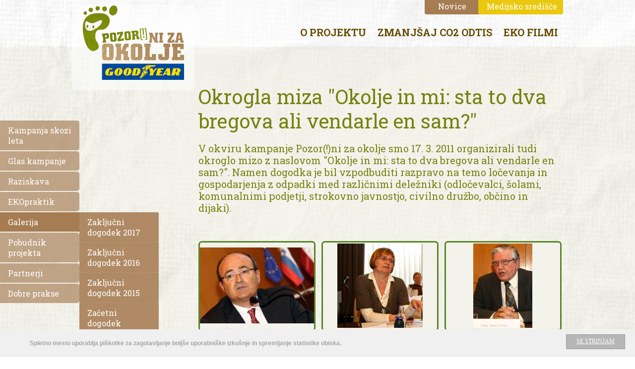

--- FILE ---
content_type: text/html; charset=utf-8
request_url: http://www.pozornizaokolje.si/o_projektu/galerija/okrogla_miza
body_size: 6322
content:

<!DOCTYPE html>
<!--[if lt IE 9]><script src="http://html5shim.googlecode.com/svn/trunk/html5.js"></script><![endif]-->
<html lang="sl" xml:lang="sl" xmlns="//www.w3.org/1999/xhtml">
<head><meta charset="utf-8" /><meta name="viewport" content="width=device-width, initial-scale=1, maximum-scale=1" /><meta name="HandheldFriendly" content="True" /><link href="http://fonts.googleapis.com/css?family=Roboto+Slab:400,700&amp;subset=latin,latin-ext" rel="stylesheet" type="text/css" /><link rel="stylesheet" href="/_css/cc.css" /><link rel="stylesheet" href="/_css/magnific-popup.css" /><link rel="stylesheet" href="/_css/onepage-scroll.css" /><link rel="stylesheet" href="/_css/style.css" />
    

    <script src="/_js/jquery-2.1.3.min.js"></script>
	
    
    
    <script>websiteLanguageId = 1060;websiteTwoLetterISOLanguageName = 'sl';tracing = false;
            function trace(msg) {
    if (typeof tracing == 'undefined' || !tracing) return;
    try { console.log(msg); } catch (ex) { }
}
            </script><meta property="og:title" content="Pozornizaokolje - Okrogla miza" /><meta http-equiv="Content-Type" content="text/html; charset=utf-8" /><meta property="og:site_name" content="Pozornizaokolje" /><meta property="og:locale" content="sl_SI" /><meta property="og:url" content="http://www.pozornizaokolje.si/o_projektu/galerija/okrogla_miza" /><meta property="og:type" content="website" /><meta property="fb:app_id" content="457619121043471" /><meta name="robots" content="index,follow" /><title>
	Pozornizaokolje - Okrogla miza
</title><!-- Google Analytics --><script type="text/plain" class="cc-onconsent-analytics">(function(i,s,o,g,r,a,m){i['GoogleAnalyticsObject']=r;i[r]=i[r]||function(){
(i[r].q=i[r].q||[]).push(arguments)},i[r].l=1*new Date();a=s.createElement(o),
m=s.getElementsByTagName(o)[0];a.async=1;a.src=g;m.parentNode.insertBefore(a,m)
})(window,document,'script','//www.google-analytics.com/analytics.js','ga')

ga('create', 'UA-121317-28', 'auto')
ga('set', 'anonymizeIp', true)

ga('send', 'pageview')
</script>
<!-- End Google Analytics --></head>
<body><div id="fb-root"></div><script type="text/plain" class="cc-onconsent-social">window.fbAsyncInit = function() {
    FB.init({
      appId      : '457619121043471',
      xfbml      : true,
      version    : 'v2.9'
    });
  };

  (function(d, s, id){
     var js, fjs = d.getElementsByTagName(s)[0];
     if (d.getElementById(id)) {return;}
     js = d.createElement(s); js.id = id;
     js.src = "//connect.facebook.net/sl_SI/sdk.js";
     fjs.parentNode.insertBefore(js, fjs);
   }(document, 'script', 'facebook-jssdk'));
</script>
    <form name="aspnetForm" method="post" action="./okrogla_miza" id="aspnetForm" class="sl-SI page74 depth3 pp62 pp63 pp69  notAuth Tpozornizaokolje">
<div>
<input type="hidden" name="__VIEWSTATE" id="__VIEWSTATE" value="QiXcBT7zh3lCosn24fQPZmgr0WteXx+MsZt1VqmuQw07a/ya2rdE+Qdt64ICfxXb3jfsCGmsGShjRHCYJFgEqjh2t92UNbBPniFq+UF1Tr6vJ/XHBPspNASKkDLWIYsF/AntQcQ/71+P3p+71YH8dOrEMdLSux/WU/uL9MF06Cb4m/VMwkGInK4xTMjng06cl7wfJg75bIGW8/[base64]" />
</div>

		<div class="page">
			<header class="head" role="banner">
				<div class="h-top clearfix">
					<div class="wrap">
						<div class="logo"><a href="/"><img src="/_files/315/logo.png" alt="Pozor(!)ni za okolje" /></a></div>
						<nav class="top-nav">
							
<nav id="ctl00_TopNav" class="">
	
	<ul class="">		<li class="l1 p94"><a href="/novice" class=""><span>Novice</span></a></li>
		<li class="last l1 p96"><a href="/medijsko_sredisce/kontakt" class="last "><span>Medijsko središče</span></a></li>
	</ul>

</nav>
						</nav>
					</div>
                    <div class="wrap">
                        <nav class="main-nav">
                            
<nav id="ctl00_MainNav" class="">
	
	<ul class="">		<li class="first  selc l1 p63"><a href="/o_projektu" class="first  aselc"><span>O projektu</span></a>
		<ul class="">			<li class="first l2 p120"><a href="/o_projektu/kampanja_skozi_leta" class="first"><span>Kampanja skozi leta</span></a></li>
			<li class="l2 p267"><a href="/o_projektu/glas-kampanje" class=""><span>Glas kampanje</span></a></li>
			<li class="l2 p67"><a href="/o_projektu/raziskava" class=""><span>Raziskava</span></a></li>
			<li class="l2 p262"><a href="/o_projektu/ekopraktik" class=""><span>EKOpraktik</span></a></li>
			<li class=" selc l2 p69"><a target="_blank"  href="http://www.pozornizaokolje.si/o_projektu/galerija/zakljucni-dogodek-2017" class="aselc"><span>Galerija</span></a></li>
			<li class="l2 p75"><a href="/o_projektu/pobudnik_projekta" class=""><span>Pobudnik projekta</span></a></li>
			<li class="l2 p77"><a href="/o_projektu/partnerji" class=""><span>Partnerji</span></a></li>
			<li class="last l2 p132"><a target="_blank"  href="http://www.pozornizaokolje.si/o_projektu/dobre-prakse/ekokoticki" class="last "><span>Dobre prakse</span></a></li>
		</ul>
</li>
		<li class="l1 p112"><a href="/zmanjsaj_ogljicni_odtis" class=""><span>Zmanjšaj CO2 odtis</span></a>
		<ul class="">			<li class="first l2 p113"><a href="/zmanjsaj_ogljicni_odtis/varcuj_z_energijo" class="first"><span>Varčuj z energijo</span></a></li>
			<li class="l2 p114"><a href="/zmanjsaj_ogljicni_odtis/razdalje_premaguj_okolju_prijazno" class=""><span>Razdalje premaguj okolju prijazno</span></a></li>
			<li class="l2 p115"><a href="/zmanjsaj_ogljicni_odtis/kupuj_premisljeno" class=""><span>Kupuj premišljeno</span></a></li>
			<li class="l2 p116"><a href="/zmanjsaj_ogljicni_odtis/zmanjsaj_kolicino_odpadkov" class=""><span>Zmanjšaj količino odpadkov</span></a></li>
			<li class="l2 p122"><a href="/zmanjsaj_ogljicni_odtis/varcuj-z-vodo" class=""><span>Varčuj z vodo</span></a></li>
			<li class="l2 p117"><a href="/zmanjsaj_ogljicni_odtis/posadi_rastlino" class=""><span>Posadi rastlino</span></a></li>
			<li class="last l2 p118"><a href="/zmanjsaj_ogljicni_odtis/siri_okolju_prijazno_ravnanje" class="last "><span>Širi okolju prijazno ravnanje</span></a></li>
		</ul>
</li>
		<li class="l1 p269"><a href="/eko-filmi" class=""><span>EKO filmi</span></a>
		<ul class="">			<li class="first l2 p270"><a href="/eko-filmi/17-tehniski-solski-center-maribor" class="first"><span>Tehniški šolski center Maribor</span></a></li>
			<li class="l2 p271"><a href="/eko-filmi/17-gimnazija-kranj" class=""><span>Gimnazija Kranj</span></a></li>
			<li class="l2 p273"><a href="/eko-filmi/17-gimnazija-celje-center" class=""><span>Gimnazija Celje - Center</span></a></li>
			<li class="l2 p274"><a href="/eko-filmi/17-gimnazija-moste" class=""><span>Gimnazija Moste</span></a></li>
			<li class="l2 p275"><a href="/eko-filmi/17-srednja-gostinska-in-turisticna-sola-radovljica" class=""><span>Srednja gostinska in turistična šola Radovljica</span></a></li>
			<li class="l2 p276"><a href="/eko-filmi/17-ekonomska-gimnazija-in-srednja-sola-radovljica" class=""><span>Ekonomska gimnazija in srednja šola Radovljica</span></a></li>
			<li class="l2 p277"><a href="/eko-filmi/17-gimnazija-jesenice" class=""><span>Gimnazija Jesenice</span></a></li>
			<li class="l2 p278"><a href="/eko-filmi/17-solski-center-skofja-loka-srednja-sola-za-strojnistvo" class=""><span>Šolski center Škofja Loka - Srednja šola za strojništvo</span></a></li>
			<li class="l2 p279"><a href="/eko-filmi/17-gimnazija-ledina" class=""><span>Gimnazija Ledina</span></a></li>
			<li class="l2 p280"><a href="/eko-filmi/17-bic-ljubljana" class=""><span>BIC Ljubljana</span></a></li>
			<li class="l2 p281"><a href="/eko-filmi/17-srednja-sola-jesenice" class=""><span>Srednja šola Jesenice</span></a></li>
			<li class="l2 p282"><a href="/eko-filmi/17-gimnazija-bezigrad" class=""><span>Gimnazija Bežigrad</span></a></li>
			<li class="l2 p283"><a href="/eko-filmi/17-elektro-in-racunalniska-sola-velenje" class=""><span>Elektro in računalniška šola Velenje</span></a></li>
			<li class="l2 p284"><a href="/eko-filmi/17-solski-center-skofja-loka-srednja-sola-za-lesarstvo" class=""><span>Šolski center Škofja Loka - Srednja šola za lesarstvo</span></a></li>
			<li class="l2 p285"><a href="/eko-filmi/17-sc-kranj" class=""><span>ŠC Kranj</span></a></li>
			<li class="l2 p286"><a href="/eko-filmi/17-sc-slovenj-gradec-gimnazija-slovenj-gradec" class=""><span>ŠC Slovenj Gradec - Gimnazija Slovenj Gradec</span></a></li>
			<li class="l2 p287"><a href="/eko-filmi/17-sc-nova-gorica-biotehniska-sola" class=""><span>ŠC Nova Gorica - Biotehniška šola</span></a></li>
			<li class="l2 p288"><a href="/eko-filmi/17-gimnazija-in-ekonomska-srednja-sola-trbovlje" class=""><span>Gimnazija in ekonomska srednja šola Trbovlje</span></a></li>
			<li class="l2 p289"><a href="/eko-filmi/17-gimnazija-franceta-preserna-kranj" class=""><span>Gimnazija Franceta Prešerna Kranj</span></a></li>
			<li class="last last l2 p290"><a href="/eko-filmi/17-ekonomska-sola-ptuj" class="last last "><span>Ekonomska šola Ptuj</span></a></li>
		</ul>
</li>
	</ul>

</nav>
                        </nav>
                    </div>
				</div>				
			</header>
			<div class="main clearfix" role="main">
                <nav class="sec-nav">
                    
<nav id="ctl00_SecNav" class="">
	
		<ul class="">			<li class="first l2 p120"><a href="/o_projektu/kampanja_skozi_leta" class="first"><span>Kampanja skozi leta</span></a></li>
			<li class="l2 p267"><a href="/o_projektu/glas-kampanje" class=""><span>Glas kampanje</span></a></li>
			<li class="l2 p67"><a href="/o_projektu/raziskava" class=""><span>Raziskava</span></a></li>
			<li class="l2 p262"><a href="/o_projektu/ekopraktik" class=""><span>EKOpraktik</span></a></li>
			<li class=" selc l2 p69"><a target="_blank"  href="http://www.pozornizaokolje.si/o_projektu/galerija/zakljucni-dogodek-2017" class="aselc"><span>Galerija</span></a>
			<ul class="">				<li class="first l3 p291"><a href="/o_projektu/galerija/zakljucni-dogodek-2017" class="first"><span>Zaključni dogodek 2017</span></a></li>
				<li class="l3 p265"><a href="/o_projektu/galerija/zakljucni-dogodek-2016" class=""><span>Zaključni dogodek 2016</span></a></li>
				<li class="l3 p233"><a href="/o_projektu/galerija/zakljucni-dogodek-2015" class=""><span>Zaključni dogodek 2015</span></a></li>
				<li class="l3 p127"><a href="/o_projektu/galerija/zacetni-dogodek-2014-15" class=""><span>Začetni dogodek 2014/15</span></a></li>
				<li class="l3 p70"><a href="/o_projektu/galerija/zakljucni_dogodek_2013-14" class=""><span>Zaključni dogodek 2014</span></a></li>
				<li class="l3 p71"><a href="/o_projektu/galerija/pismo_o_nameri_2013" class=""><span>Pismo o nameri 2013/14</span></a></li>
				<li class="l3 p72"><a href="/o_projektu/galerija/zakljucni_dogodek_2012" class=""><span>Zaključni dogodek 2013</span></a></li>
				<li class="l3 p73"><a href="/o_projektu/galerija/pismo_o_nameri_2012" class=""><span>Pismo o nameri 2012/13</span></a></li>
				<li class="last  sel active l3 p74"><a href="/o_projektu/galerija/okrogla_miza" class="last asel"><span>Okrogla miza</span></a></li>
			</ul>
</li>
			<li class="l2 p75"><a href="/o_projektu/pobudnik_projekta" class=""><span>Pobudnik projekta</span></a></li>
			<li class="l2 p77"><a href="/o_projektu/partnerji" class=""><span>Partnerji</span></a></li>
			<li class="last l2 p132"><a target="_blank"  href="http://www.pozornizaokolje.si/o_projektu/dobre-prakse/ekokoticki" class="last "><span>Dobre prakse</span></a></li>
		</ul>

</nav>
                    
                </nav>
				<div class="wide clearfix">
					<div class="wrap">
						
					</div>
				</div>
				<div class="content clearfix">
					<div class="wrap">
						<div class="central clearfix">
							<div id="Mi98" class="mi textcontent mi98">
	<h1 class="st">Okrogla miza "Okolje in mi: sta to dva bregova ali vendarle en sam?"</h1><div class="contentTeaser">V okviru kampanje Pozor(!)ni za okolje smo 17. 3. 2011 organizirali tudi okroglo mizo  z naslovom "Okolje in mi: sta to dva bregova ali vendarle en sam?". Namen dogodka je bil vzpodbuditi razpravo na temo ločevanja in gospodarjenja z odpadki med različnimi deležniki (odločevalci, šolami, komunalnimi podjetji, strokovno javnostjo, civilno družbo, občino in dijaki).</div>
</div><div id="Mi162" class="mi magnificgallery mi162">
	
        <ul>
    
        <li>
            <figure>
                <a href="/_files/30/villard.jpg?m=710"><img src="/_files/30/villard.jpg?w=230&h=170&c=f3f3ea"  alt="villard.jpg" title="villard.jpg" /></a>
                <figcaption>
                    
                    
                </figcaption>                                   
            </figure>
        </li>
    
        <li>
            <figure>
                <a href="/_files/29/okrogla_miza_renata.jpg?m=710"><img src="/_files/29/okrogla_miza_renata.jpg?w=230&h=170&c=f3f3ea"  alt="okrogla_miza_renata.jpg" title="okrogla_miza_renata.jpg" /></a>
                <figcaption>
                    
                    
                </figcaption>                                   
            </figure>
        </li>
    
        <li>
            <figure>
                <a href="/_files/28/okrogla_miza_janez_frelih.jpg?m=710"><img src="/_files/28/okrogla_miza_janez_frelih.jpg?w=230&h=170&c=f3f3ea"  alt="okrogla_miza_janez_frelih.jpg" title="okrogla_miza_janez_frelih.jpg" /></a>
                <figcaption>
                    
                    
                </figcaption>                                   
            </figure>
        </li>
    
        <li>
            <figure>
                <a href="/_files/27/okrogla_miza_senegacnik.jpg?m=710"><img src="/_files/27/okrogla_miza_senegacnik.jpg?w=230&h=170&c=f3f3ea"  alt="okrogla_miza_senegacnik.jpg" title="okrogla_miza_senegacnik.jpg" /></a>
                <figcaption>
                    
                    
                </figcaption>                                   
            </figure>
        </li>
    
        <li>
            <figure>
                <a href="/_files/26/okrogla_miza_gomiscek.jpg?m=710"><img src="/_files/26/okrogla_miza_gomiscek.jpg?w=230&h=170&c=f3f3ea"  alt="okrogla_miza_gomiscek.jpg" title="okrogla_miza_gomiscek.jpg" /></a>
                <figcaption>
                    
                    
                </figcaption>                                   
            </figure>
        </li>
    
        <li>
            <figure>
                <a href="/_files/25/okrogla_miza_aleksander_zupan.jpg?m=710"><img src="/_files/25/okrogla_miza_aleksander_zupan.jpg?w=230&h=170&c=f3f3ea"  alt="okrogla_miza_aleksander_zupan.jpg" title="okrogla_miza_aleksander_zupan.jpg" /></a>
                <figcaption>
                    
                    
                </figcaption>                                   
            </figure>
        </li>
    
        <li>
            <figure>
                <a href="/_files/24/lesarska_original.jpg?m=710"><img src="/_files/24/lesarska_original.jpg?w=230&h=170&c=f3f3ea"  alt="lesarska_original.jpg" title="lesarska_original.jpg" /></a>
                <figcaption>
                    
                    
                </figcaption>                                   
            </figure>
        </li>
    
        <li>
            <figure>
                <a href="/_files/23/Govorci.jpg?m=710"><img src="/_files/23/Govorci.jpg?w=230&h=170&c=f3f3ea"  alt="Govorci.jpg" title="Govorci.jpg" /></a>
                <figcaption>
                    
                    
                </figcaption>                                   
            </figure>
        </li>
    
        <li>
            <figure>
                <a href="/_files/22/Okrogla_miza.jpg?m=710"><img src="/_files/22/Okrogla_miza.jpg?w=230&h=170&c=f3f3ea"  alt="Okrogla_miza.jpg" title="Okrogla_miza.jpg" /></a>
                <figcaption>
                    
                    
                </figcaption>                                   
            </figure>
        </li>
    
        <li>
            <figure>
                <a href="/_files/21/dijaki.jpg?m=710"><img src="/_files/21/dijaki.jpg?w=230&h=170&c=f3f3ea"  /></a>
                <figcaption>
                    <h3></h3>
                    <div class="ct"></div>
                </figcaption>                                   
            </figure>
        </li>
    
        </ul>
    

</div>
						</div>
					</div>
				</div>
				<aside>
					<div class="wrap">
						
					</div>
				</aside>
			</div>
			<footer class="foot clearfix" role="contentinfo">
                <div class="up"></div>
				<div class="green">
                    <div class="wrap">
                        <div id="Mi84" class="mi textcontent mi84">
	<h2 class="st">O PROJEKTU</h2><div class="contentHtml"><p>Kampanjo smo sooblikovali partnerji, združeni na pobudo družbe <strong>Goodyear Dunlop Sava Tires</strong>, z namenom osveščanja mladih o odgovornem ravnanju z okoljem.</p>
</div>
</div><div id="Mi139" class="mi articlelist mi139">
	<h2>Novice</h2>

		<article class="hentry a63 even first divi4">
            <div class="teaser-image">
                <a href="/novice/zaokrozenih-sedem-let-goodyearove-okoljske-zgodbe"><img src="/_files/1582/rsz_1f-35web_size.jpg?w=230&h=170&c=f3f3ea"  /></a>
            </div>
			<header>
                
			    
			    <h4 class="entry-subtitle">Boštjan Gorenc – Pižama izpostavil košato drevo ozaveščene mladine</h4>
                <time class="published" datetime="2017-05-19" pubdate="2017-05-24">19. 5. 17</time>
			</header>

            

				
			
			<div class="read-on">
				<a href="/novice/zaokrozenih-sedem-let-goodyearove-okoljske-zgodbe" class="more">Več »</a>
			</div>
		</article>
    		

	    
</div>
                    </div>            
                </div>
				<div class="copy clearfix">
					<div class="wrap">
						<nav><ul><li>2017 Goodyear Dunlop Sava Tires d.o.o.</li><li><a href="/pogoji-uporabe" title="Pogoji uporabe">Pogoji uporabe</a></li></ul></nav>
					</div>
				</div>
			</footer>
		</div>
        <script src="/_js/cookie.consent.js"></script>
	    

<!-- Begin Cookie Consent plugin by Silktide - http://silktide.com/cookieconsent -->

<script type="text/javascript">
    window.cookieconsent_options = {
        "message": "Spletno mesto uporablja piškotke za zagotavljanje boljše uporabniške izkušnje in spremljanje statistike obiska.",
        "dismiss": "Se strinjam",
        "theme": false
    };
</script>

<!-- End Cookie Consent plugin -->
    
<div>

	<input type="hidden" name="__VIEWSTATEGENERATOR" id="__VIEWSTATEGENERATOR" value="3413D47A" />
</div></form>
    <script src="/_js/jquery.validate.js"></script>
    <script src="/_js/jquery.magnific-popup.js"></script>
    <script src="/_js/jquery.onepage-scroll.js"></script>
    <script src="/_js/placeholder.js"></script>
    <script src="/_js/scripts.js"></script>
    <script src="/_js/validation.by.class.js"></script>
	<script type="text/plain" class="cc-onconsent-social" src="http://w.sharethis.com/button/buttons.js">stLight.options({publisher: "70a6efff-3aba-40fb-a389-25b4e0f7f992", doNotHash: false, doNotCopy: false, hashAddressBar: false});</script>
</body>
</html>


--- FILE ---
content_type: text/css
request_url: http://www.pozornizaokolje.si/_css/cc.css
body_size: 1040
content:
.cc_banner-wrapper {
    z-index: 99999999999;
    position: relative;

}

.cc_container .cc_btn {

    padding: 6px 20px 7px;
    color:#fff;
    background-color:  #b6b6b6;
    border:1px solid #9d9d9d;
    cursor: pointer;
    text-align: center;
    text-transform: uppercase;
    font: 12px 'roboto_slablight'; 
    display: block;
    margin:0 10px;
	float:right;

  	@media #{$small-only} {
      position: absolute;
      bottom:10px;
      left: 50%;
      margin-left: -45px;
      width: 90px
	    float:none;
    }
  	@media #{$medium-up} {
      padding: 8px 35px 9px;
      margin:0 60px 0 30px;
      float: right;
      font-size: 14px;
    }

}

.cc_container .cc_message {
    margin: 8px 0;
    padding: 0;
    overflow: hidden;
    line-height: 1.7;
  	@media #{$small-only} {
      margin:0 0 40px;
    }
	float:left;
}


.cc_container .cc_logo {
    display: none;
    text-indent: -1000px;
    overflow: hidden;
    width: 100px;
    height: 22px;
    opacity: 0.9;
    transition: opacity 200ms;
}

.cc_container .cc_logo:hover,.cc_container .cc_logo:active {
    opacity: 1
}


.cc_container {
    position: fixed;
    left: 0;
    right: 0;
    bottom: 0;
    overflow: hidden;
    padding: 10px;
}



.cc_container {
    padding: 10px 10px 10px 60px;
    background: #f0f0f0; /* url('../images/info-icon.png') no-repeat 15px 20px; */
    color: #a3a3a3;
    font: bold 12px 'Open Sans',Arial,Helvetica,sans-serif;
    box-sizing: border-box;
    @media #{$medium-up} {
      background-position: 33px center;
      padding: 10px 0 10px 90px;
    }
}


@-webkit-keyframes slideUp {
    0% {
        -webkit-transform: translateY(66px);
        transform: translateY(66px)
    }

    100% {
        -webkit-transform: translateY(0);
        transform: translateY(0)
    }
}

@keyframes slideUp {
    0% {
        -webkit-transform: translateY(66px);
        -ms-transform: translateY(66px);
        transform: translateY(66px)
    }

    100% {
        -webkit-transform: translateY(0);
        -ms-transform: translateY(0);
        transform: translateY(0)
    }
}

.cc_container,.cc_message,.cc_btn {
    animation-duration: 0.8s;
    -webkit-animation-duration: 0.8s;
    -moz-animation-duration: 0.8s;
    -o-animation-duration: 0.8s;
    -webkit-animation-name: slideUp;
    animation-name: slideUp
}


--- FILE ---
content_type: text/css
request_url: http://www.pozornizaokolje.si/_css/onepage-scroll.css
body_size: 691
content:
/*body, html {
  margin: 0;
  overflow: hidden;
  -webkit-transition: opacity 400ms;
  -moz-transition: opacity 400ms;
  transition: opacity 400ms;
}*/

body, .onepage-wrapper {
  display: block;
  position: static;
  padding: 0;
  width: 100%;
  height: 100%;
}

html {
  display: block;
  position: static;
  padding: 0;
  width: 100%;
  /*height: 100%;*/
}

.onepage-wrapper {
  width: 100%;
  height: 100%;
  display: block;
  position: relative;
  padding: 0;
  -webkit-transform-style: preserve-3d;
}

.onepage-wrapper .section {
  width: 100%;
  height: 100%;
}

.onepage-pagination {
  position: absolute;
  right: 40px;
  top: 45%;
  z-index: 5;
  list-style: none;
  margin: 0;
  padding: 0;
}
.onepage-pagination li {
  padding: 0;
  text-align: center;
}
.onepage-pagination li a{
  width: 30px;
  height: 30px;
  display: block;
  margin-bottom: 30px;
  
}
.onepage-pagination li a:before{
  content: '';
  position: absolute;
  width: 30px;
  height: 30px;
  background: url(/_images/dot.png) no-repeat;
  left: 0px;
}

.onepage-pagination li a.active:before{
  width: 30px;
  height: 30px;
  background: none;
  left: 0px;
  background: url(/_images/activeDot.png) no-repeat;
}

.disabled-onepage-scroll, .disabled-onepage-scroll .wrapper {
  overflow: auto;
}

.disabled-onepage-scroll .onepage-wrapper .section {
  position: relative !important;
  top: auto !important;
  left: auto !important;
}
.disabled-onepage-scroll .onepage-wrapper {
  -webkit-transform: none !important;
  -moz-transform: none !important;
  transform: none !important;
  -ms-transform: none !important;
  min-height: 100%;
}


.disabled-onepage-scroll .onepage-pagination {
  display: none;
}

body.disabled-onepage-scroll, .disabled-onepage-scroll .onepage-wrapper, html {
  position: inherit;
}

--- FILE ---
content_type: text/css
request_url: http://www.pozornizaokolje.si/_css/style.css
body_size: 9132
content:
/* line 17, ../sass/style.scss */
html, body, div, span, object, iframe, h1, h2, h3, h4, h5, h6, p, blockquote, pre, a, abbr, address, cite, code, del, dfn, em, img, ins, q, small, strong, sub, sup, dl, dt, dd, ol, ul, li, fieldset, form, label, legend, input, table, caption, tbody, tfoot, thead, tr, th, td, figure { border: 0; margin: 0; padding: 0; }

/* line 18, ../sass/style.scss */
img, fieldset, abbr, acronym { border: 0; }

/* line 19, ../sass/style.scss */
article, aside, figure, figcaption, hgroup, footer, header, nav, section, video, object { display: block; }

/* line 20, ../sass/style.scss */
audio, canvas, video { display: inline-block; *display: inline; *zoom: 1; }

/*TYPOGRAPHY*/
/* line 24, ../sass/style.scss */
p { padding: 0 0 15px; }

/* line 26, ../sass/style.scss */
ul li { list-style: none; }

/* line 27, ../sass/style.scss */
ol li { list-style: decimal inside; }

/* line 29, ../sass/style.scss */
img, iframe { border: none; max-width: 100%; }

/* line 33, ../sass/style.scss */
nav a { text-decoration: none; }

/* line 35, ../sass/style.scss */
::-moz-selection { color: #fff; background: #8DA454; }

/* line 36, ../sass/style.scss */
::selection { color: #fff; background: #8DA454; }

/*COMMON*/
/* line 39, ../sass/style.scss */
.txt-l { text-align: left; }

/* line 40, ../sass/style.scss */
.txt-r { text-align: right; }

/* line 41, ../sass/style.scss */
.txt-c { text-align: center; }

/* line 42, ../sass/style.scss */
.txt-j { text-align: justify; }

/* line 44, ../sass/style.scss */
.nowrap { white-space: nowrap; }

/* line 46, ../sass/style.scss */
.left { float: left; }

/* line 47, ../sass/style.scss */
.right { float: right; }

/* line 48, ../sass/style.scss */
.clear { clear: both; display: block; }

/* line 50, ../sass/style.scss */
.clearfix:before, .clearfix:after, .wrap:before, .wrap:after { content: ""; display: table; }

/* line 54, ../sass/style.scss */
.clearfix:after, .wrap:after { clear: both; }

/* line 57, ../sass/style.scss */
.invisible { visibility: hidden; }

/* line 58, ../sass/style.scss */
.hidden { display: none; }

/* line 60, ../sass/style.scss */
.noborder { border: none; text-decoration: none; }

/* line 62, ../sass/style.scss */
.left_pic { float: left; margin: 0 30px 10px 0; }

/* line 63, ../sass/style.scss */
.right_pic { float: right; margin: 0 0 20px 30px; }

/* line 65, ../sass/style.scss */
.central .textcontent .left_pic { display: table; width: 208px; }

/* line 66, ../sass/style.scss */
.central .textcontent .right_pic { display: table; width: 208px; }

/* line 68, ../sass/style.scss */
.left_pic figcaption, .right_pic figcaption { display: table-row; vertical-align: bottom; }

/* line 71, ../sass/style.scss */
.pic_row { display: inline-block; width: 100%; clear: both; }

/* line 72, ../sass/style.scss */
.pic_row .right_pic { margin-left: 0; }

/* line 73, ../sass/style.scss */
.pic_row .left_pic { margin-right: 54px; }

/* line 74, ../sass/style.scss */
.pic_row > .left_pic:nth-of-type(3n) { margin-right: 0; }

/* line 75, ../sass/style.scss */
.pic_row img { max-width: 365px; }

/* line 77, ../sass/style.scss */
.back { float: left !important; }

/*HOMEPAGE*/
/* line 81, ../sass/style.scss */
.depth0 .content { padding: 0; min-height: 100%; }

/*GALLERY*/
/* line 84, ../sass/style.scss */
.gallery { margin: 15px 0 30px !important; position: relative; width: 780px; }

/* line 85, ../sass/style.scss */
.gallery li { background: none !important; padding: 0 !important; float: left; width: 157px; height: 118px; margin: 0 20px 20px 0; border: 8px solid #fff; -webkit-box-shadow: 0 1px 0 rgba(76, 21, 0, 0.4), 0 3px 4px rgba(77, 22, 1, 0.3); -moz-box-shadow: 0 1px 0 rgba(76, 21, 0, 0.4), 0 3px 4px rgba(77, 22, 1, 0.3); box-shadow: 0 1px 0 rgba(76, 21, 0, 0.4), 0 3px 4px rgba(77, 22, 1, 0.3); }

/* line 86, ../sass/style.scss */
.gallery li a { float: left; width: 100%; height: 100%; overflow: hidden; }

/* line 87, ../sass/style.scss */
.gallery li img { border: none !important; -webkit-box-shadow: none !important; -moz-box-shadow: none !important; box-shadow: none !important; }

/*FORMS*/
/* line 90, ../sass/style.scss */
.form { display: inline-block; width: 100%; }

/* line 91, ../sass/style.scss */
.Description { padding: 0 0 30px; }

/* line 92, ../sass/style.scss */
.question { position: relative; float: left; width: 582px; padding: 0 0 20px; }

/* line 93, ../sass/style.scss */
.validationResult span { position: static !important; padding: 10px 0 0; float: left; width: 100%; }

/* line 96, ../sass/style.scss */
fieldset { display: inline-block; width: 100%; }

/* line 97, ../sass/style.scss */
input, textarea { outline: none; }

/* line 98, ../sass/style.scss */
button, input, select, textarea { margin: 0; vertical-align: baseline; *vertical-align: middle; }

/* line 99, ../sass/style.scss */
button, input[type="button"], input[type="reset"], input[type="submit"] { cursor: pointer; -webkit-appearance: button; }

/* line 100, ../sass/style.scss */
input[type="checkbox"], input[type="radio"] { box-sizing: border-box; }

/* line 101, ../sass/style.scss */
input[type="search"] { -webkit-appearance: textfield; }

/* line 103, ../sass/style.scss */
input.error { color: #fff; background: red; }

/* line 105, ../sass/style.scss */
.check { padding: 20px 0 0; }

/* line 106, ../sass/style.scss */
.check label { display: inline-block; cursor: pointer; position: relative; padding: 0 0 0 30px; }

/* line 107, ../sass/style.scss */
.check input[type=checkbox] { display: none; }

/* line 108, ../sass/style.scss */
.check label:before { border-radius: 3px; content: ""; display: inline-block; width: 16px; height: 16px; margin-right: 15px; position: absolute; left: 0; bottom: 3px; background-color: #fff; -webkit-box-shadow: 0 2px 0 #B79D6E; -moz-box-shadow: 0 2px 0 #B79D6E; box-shadow: 0 2px 0 #B79D6E; }

/* line 109, ../sass/style.scss */
.check input[type=checkbox]:checked + label:before { content: "\2713"; font-size: 15px; font-weight: bold; color: #BF5218; text-align: center; line-height: 18px; }

/* line 110, ../sass/style.scss */
.check span { position: static; padding: 0 0 10px; display: inline-block; width: 100%; font: 15px Arial, Helvetica,sans-serif; }

/*FONTS*/
/*New page*/
/* line 135, ../sass/style.scss */
.page { float: left; width: 100%; background: url(/_images/bgr/smush.png) 50% 0 no-repeat; min-height: 586px; }

/* line 136, ../sass/style.scss */
.head { float: left; width: 100%; height: 145px; }

/* line 137, ../sass/style.scss */
.main { float: left; width: 100%; }

/* line 138, ../sass/style.scss */
.wide { float: left; width: 100%; }

/* line 139, ../sass/style.scss */
.foot { float: left; width: 100%; }

/* line 140, ../sass/style.scss */
.content { float: left; width: 100%; padding: 0 0 50px; min-height: 500px; }

/* line 141, ../sass/style.scss */
.central { float: right; width: 735px; }

/* line 143, ../sass/style.scss */
a { color: #738411; text-decoration: underline; outline: none; }
/* line 148, ../sass/style.scss */
a:hover { text-decoration: none; }

/* line 152, ../sass/style.scss */
aside { display: none; }

/* line 156, ../sass/style.scss */
#aspnetForm, .page, .main { height: 100%; }

/* line 161, ../sass/style.scss */
body { font-family: 'Roboto Slab', serif; color: #4C1300; -webkit-text-size-adjust: none; background: url(/_images/bg.jpg) 0 0 repeat; text-align: left; font-size: 14px; }

/* line 170, ../sass/style.scss */
.wrap { width: 990px; margin: 0 auto; text-align: left; position: relative; }

/* line 177, ../sass/style.scss */
header { position: relative; z-index: 3; }
/* line 181, ../sass/style.scss */
header .h-top { float: left; width: 100%; position: relative; z-index: 2; background: rgba(255, 255, 255, 0.5); }
/* line 189, ../sass/style.scss */
header .logo { position: absolute; top: 9px; left: 0; z-index: 10; background: rgba(255, 255, 255, 0.5); padding: 0 16px 16px; -moz-border-radius: 0 0 4px 4px; -webkit-border-radius: 0; border-radius: 0 0 4px 4px; }

/* line 200, ../sass/style.scss */
.main { margin-top: -50px; padding-top: 75px; background: rgba(238, 238, 221, 0.5); position: relative; }
/* line 206, ../sass/style.scss */
.main .central { height: 100%; position: relative; }
/* line 211, ../sass/style.scss */
.main .triplescroll { height: 100%; }
/* line 215, ../sass/style.scss */
.main .articlelist { margin-top: 20px; }
/* line 218, ../sass/style.scss */
.main .articlelist time { font-size: 20px; color: #FFF; padding: 5px 31px; background: #738411; -moz-border-radius: 5px; -webkit-border-radius: 5px; border-radius: 5px; display: inline-block; margin-bottom: 22px; text-decoration: none; }
/* line 229, ../sass/style.scss */
.main .articlelist h3 a { text-decoration: none; font-size: 22px; line-height: 23px; margin-bottom: 16px; display: block; }
/* line 236, ../sass/style.scss */
.main .articlelist h3 a:hover { text-decoration: underline; }
/* line 241, ../sass/style.scss */
.main .articlelist .entry-summary { font-size: 15px; color: #738411; margin-bottom: 44px; display: block; }
/* line 248, ../sass/style.scss */
.main .articlelist .pager ul { margin-bottom: 40px; }
/* line 251, ../sass/style.scss */
.main .articlelist .pager ul li { display: inline-block; width: 27px; height: 27px; border: 1px solid #738411; border-radius: 50%; margin-right: 26px; padding: 0; font-size: 20px; text-align: center; line-height: 27px; }
/* line 263, ../sass/style.scss */
.main .articlelist .pager ul li:before { display: none; }
/* line 267, ../sass/style.scss */
.main .articlelist .pager ul li.current { background: #738411; color: #FFF; }
/* line 272, ../sass/style.scss */
.main .articlelist .pager ul li a { text-decoration: none; color: #738411; width: 27px; height: 27px; display: inline-block; }
/* line 280, ../sass/style.scss */
.main .articlelist .pager ul li em { font-style: normal; }

/* line 288, ../sass/style.scss */
.top-nav { float: right; margin: 0; }
/* line 292, ../sass/style.scss */
.top-nav li { height: 27px; font-size: 16px; -moz-border-radius: 0 0 4px 4px; -webkit-border-radius: 0; border-radius: 0 0 4px 4px; background: #a67c52; display: inline-block; text-align: left; width: 88px; z-index: 1; margin-left: -10px; padding: 2px 0 0 27px; }
/* line 304, ../sass/style.scss */
.top-nav li a { color: #FFF; }
/* line 308, ../sass/style.scss */
.top-nav li.p96 { background: #eac80e; padding-left: 17px; z-index: 2; width: 154px; }
/* line 315, ../sass/style.scss */
.top-nav li.p101 { background: #d2960b; padding-left: 22px; z-index: 3; width: 120px; }

/* line 324, ../sass/style.scss */
.main-nav { display: block; text-align: right; width: 100%; }
/* line 329, ../sass/style.scss */
.main-nav > nav > ul { display: inline-block; width: auto; margin: 8px 0 0; }
/* line 334, ../sass/style.scss */
.main-nav > nav > ul > li { display: inline-block; position: relative; -moz-border-radius: 4px; -webkit-border-radius: 4px; border-radius: 4px; }
/* line 339, ../sass/style.scss */
.main-nav > nav > ul > li a { font-weight: bold; color: #674d04; font-size: 20px; text-transform: uppercase; padding: 15px 10px; display: block; }
/* line 348, ../sass/style.scss */
.main-nav > nav > ul > li:last-child { margin-right: 0; }
/* line 352, ../sass/style.scss */
.main-nav > nav > ul > li:hover { background: #738411; }
/* line 355, ../sass/style.scss */
.main-nav > nav > ul > li:hover a { color: #FFF; }
/* line 359, ../sass/style.scss */
.main-nav > nav > ul > li:hover > ul { opacity: 1; height: auto; visibility: visible; }
/* line 364, ../sass/style.scss */
.main-nav > nav > ul > li:hover > ul li { border-bottom: 1px solid #7e8e24; display: block; }
/* line 368, ../sass/style.scss */
.main-nav > nav > ul > li:hover > ul li a { color: #FFF; }
/* line 377, ../sass/style.scss */
.main-nav ul > li > ul { display: block; opacity: 0; height: 0; position: absolute; visibility: hidden; background: #939f49; -moz-border-radius: 0 0 4px 4px; -webkit-border-radius: 0; border-radius: 0 0 4px 4px; -moz-transition: all 0.4s ease-in; -o-transition: all 0.4s ease-in; -webkit-transition: all 0.4s ease-in; transition: all 0.4s ease-in; top: 53px; }
/* line 388, ../sass/style.scss */
.main-nav ul > li > ul li { -moz-border-radius: 0 0 4px 4px; -webkit-border-radius: 0; border-radius: 0 0 4px 4px; border-bottom: 1px solid transparent; text-align: left; display: none; }
/* line 394, ../sass/style.scss */
.main-nav ul > li > ul li a { text-transform: none; font-weight: normal; color: transparent; padding: 9px 10px; font-size: 14px; }
/* line 401, ../sass/style.scss */
.main-nav ul > li > ul li a:hover { text-decoration: underline; }

/*Home page*/
/* line 411, ../sass/style.scss */
.depth0 .sec-nav { display: none; }
/* line 415, ../sass/style.scss */
.depth0 footer { margin: 0; -moz-transition: all 1s ease-out; -o-transition: all 1s ease-out; -webkit-transition: all 1s ease-out; transition: all 1s ease-out; }
/* line 419, ../sass/style.scss */
.depth0 footer .green { background: #738411; }
/* line 424, ../sass/style.scss */
.depth0 footer.open { margin-top: -550px; position: relative; z-index: 2; }
/* line 429, ../sass/style.scss */
.depth0 footer.open .up { position: absolute; width: 39px; height: 39px; bottom: 75px; left: 0; right: 0; margin: 0 auto; display: block; background: url(/_images/footerUp.png) no-repeat; cursor: pointer; z-index: 10; }
/* line 444, ../sass/style.scss */
.depth0 .central { float: none; width: 100%; }

/*Vsebina*/
/* line 452, ../sass/style.scss */
.mi header { z-index: 1; }
/* line 456, ../sass/style.scss */
.mi li { padding: 5px 0 5px 23px; position: relative; color: #738411; }
/* line 461, ../sass/style.scss */
.mi li:before { content: ""; height: 11px; width: 11px; background: url(/_images/li.png) no-repeat; display: inline-block; position: relative; left: -23px; margin-right: -11px; }
/* line 473, ../sass/style.scss */
.mi h1 { font-size: 40px; line-height: 49px; color: #738411; font-weight: normal; margin-bottom: 19px; display: block; }

/* line 485, ../sass/style.scss */
.textcontent .contentTeaser, .articlesingle .contentTeaser { color: #738411; font-size: 20px; line-height: 24px; display: block; margin: 15px 0 50px; }
/* line 493, ../sass/style.scss */
.textcontent .contentHtml, .articlesingle .contentHtml { color: #674d04; line-height: 21px; }
/* line 498, ../sass/style.scss */
.textcontent ul, .articlesingle ul { margin-bottom: 20px; }
/* line 502, ../sass/style.scss */
.textcontent h2, .articlesingle h2 { color: #738411; font-size: 30px; display: block; margin: 19px 0; line-height: 46px; }
/* line 511, ../sass/style.scss */
.textcontent figure img, .articlesingle figure img { border: 3px solid #738411; -moz-border-radius: 7px 7px 0 0; -webkit-border-radius: 7px; border-radius: 7px 7px 0 0; width: 202px; }
/* line 517, ../sass/style.scss */
.textcontent figure figcaption, .articlesingle figure figcaption { margin: -5px 0 0; padding: 4px 10px 7px; background: #738411; -moz-border-radius: 0 0 7px 7px; -webkit-border-radius: 0; border-radius: 0 0 7px 7px; display: block; }
/* line 524, ../sass/style.scss */
.textcontent figure figcaption h5, .articlesingle figure figcaption h5 { color: #FFF; font-size: 12px; font-weight: normal; line-height: 15px; }
/* line 533, ../sass/style.scss */
.textcontent h4, .articlesingle h4 { color: #603913; font-weight: normal; font-size: 30px; line-height: 46px; margin-bottom: 18px; display: block; }
/* line 542, ../sass/style.scss */
.textcontent .save_box, .articlesingle .save_box { margin-bottom: 52px; }
/* line 545, ../sass/style.scss */
.textcontent .save_box img, .articlesingle .save_box img { float: left; margin-right: 42px; }
/* line 550, ../sass/style.scss */
.textcontent .save_box .yellow, .articlesingle .save_box .yellow { color: #eac80e; font-weight: bold; }
/* line 555, ../sass/style.scss */
.textcontent .save_box .green, .articlesingle .save_box .green { color: #97c7c0; font-weight: bold; }
/* line 560, ../sass/style.scss */
.textcontent .save_box .dark_green, .articlesingle .save_box .dark_green { color: #9EA711; font-weight: bold; }
/* line 565, ../sass/style.scss */
.textcontent .save_box .text, .articlesingle .save_box .text { font-size: 30px; color: #674d04; margin-top: 10px; float: left; width: 465px; line-height: 43px; }
/* line 574, ../sass/style.scss */
.textcontent .save_box .bubble, .articlesingle .save_box .bubble { border: 4px solid #738411; -moz-border-radius: 7px; -webkit-border-radius: 7px; border-radius: 7px; font-size: 15px; line-height: 16px; color: #738411; width: 413px; padding: 10px 7px; margin-top: 7px; position: relative; background: #f1f0e8; }
/* line 586, ../sass/style.scss */
.textcontent .save_box .bubble:after, .textcontent .save_box .bubble:before, .articlesingle .save_box .bubble:after, .articlesingle .save_box .bubble:before { right: 100%; top: 50%; border: solid transparent; content: " "; height: 0; width: 0; position: absolute; pointer-events: none; }
/* line 598, ../sass/style.scss */
.textcontent .save_box .bubble:after, .articlesingle .save_box .bubble:after { border-color: rgba(241, 240, 232, 0); border-right-color: #f1f0e8; border-width: 13px; margin-top: -13px; }
/* line 604, ../sass/style.scss */
.textcontent .save_box .bubble:before, .articlesingle .save_box .bubble:before { border-color: rgba(115, 132, 17, 0); border-right-color: #738411; border-width: 19px; margin-top: -19px; }
/* line 613, ../sass/style.scss */
.textcontent .fb_box, .articlesingle .fb_box { border: 5px solid #738411; border-radius: 9px; color: #738411; font-size: 14px; line-height: 17px; padding: 24px 65px 24px 105px; color: #FFF; background: #738411; }
/* line 623, ../sass/style.scss */
.textcontent .fb_box:before, .articlesingle .fb_box:before { content: ""; background: url(/_images/fb_logo.png) no-repeat; width: 50px; height: 50px; display: block; left: 27px; position: absolute; }
/* line 633, ../sass/style.scss */
.textcontent .fb_box a, .articlesingle .fb_box a { color: #FFF; }

/*Sekundarna navigacija*/
/* line 640, ../sass/style.scss */
.sec-nav { position: absolute; margin-top: 73px; }
/* line 644, ../sass/style.scss */
.sec-nav li { width: 160px; background: rgba(172, 134, 95, 0.5); margin-bottom: 2px; -moz-border-radius: 0 5px 5px 0; -webkit-border-radius: 0; border-radius: 0 5px 5px 0; position: relative; }
/* line 651, ../sass/style.scss */
.sec-nav li.open, .sec-nav li.active, .sec-nav li.selc { background: #ad875f; }
/* line 656, ../sass/style.scss */
.sec-nav li.open ul, .sec-nav li.active ul, .sec-nav li.selc ul { display: block; width: 160px; visibility: visible; }
/* line 661, ../sass/style.scss */
.sec-nav li.open ul li, .sec-nav li.active ul li, .sec-nav li.selc ul li { visibility: visible; }
/* line 667, ../sass/style.scss */
.sec-nav li.active { -moz-border-radius: 0 5px 5px 0; -webkit-border-radius: 0; border-radius: 0 5px 5px 0; }
/* line 671, ../sass/style.scss */
.sec-nav li.open, .sec-nav li.p69 { border-radius: 0; }
/* line 677, ../sass/style.scss */
.sec-nav a { color: #FFF; font-size: 16px; padding: 9px 16px; display: block; }
/* line 683, ../sass/style.scss */
.sec-nav a:hover { text-decoration: underline; }
/* line 688, ../sass/style.scss */
.sec-nav .active { background: #ac865f; }
/* line 692, ../sass/style.scss */
.sec-nav ul ul { position: absolute; z-index: 3; left: 160px; top: 0; background: rgba(173, 135, 95, 0.7); -moz-border-radius: 0 5px 5px 5px; -webkit-border-radius: 0; border-radius: 0 5px 5px 5px; width: 0; -moz-transition: all 0.4s ease-out; -o-transition: all 0.4s ease-out; -webkit-transition: all 0.4s ease-out; transition: all 0.4s ease-out; visibility: hidden; }
/* line 703, ../sass/style.scss */
.sec-nav ul ul li { margin-bottom: 0; -moz-border-radius: 0 0 5px 5px; -webkit-border-radius: 0; border-radius: 0 0 5px 5px; border-bottom: 1px solid #b49571; background: none; visibility: hidden; -moz-transition: all 0.4s ease-out; -o-transition: all 0.4s ease-out; -webkit-transition: all 0.4s ease-out; transition: all 0.4s ease-out; }

/*Colors*/
/* line 717, ../sass/style.scss */
.page63 .sec-nav li, .pp63 .sec-nav li { background: rgba(166, 124, 82, 0.65); }
/* line 720, ../sass/style.scss */
.page63 .sec-nav li.active, .page63 .sec-nav li.selc, .pp63 .sec-nav li.active, .pp63 .sec-nav li.selc { background: #a67c52; }

/* line 729, ../sass/style.scss */
.page112 .sec-nav li, .pp112 .sec-nav li { background: rgba(137, 181, 162, 0.65); }
/* line 732, ../sass/style.scss */
.page112 .sec-nav li.active, .pp112 .sec-nav li.active { background: #89b5a2; }

/* line 740, ../sass/style.scss */
.page79 .sec-nav li, .pp79 .sec-nav li { background: rgba(115, 132, 17, 0.65); }
/* line 743, ../sass/style.scss */
.page79 .sec-nav li.active, .pp79 .sec-nav li.active { background: #738411; }

/* line 751, ../sass/style.scss */
.page119 .sec-nav li, .pp119 .sec-nav li { background: rgba(137, 181, 162, 0.65); }
/* line 754, ../sass/style.scss */
.page119 .sec-nav li.active, .pp119 .sec-nav li.active { background: #89b5a2; }

/*Novica posamezno*/
/* line 762, ../sass/style.scss */
.mi138 time, .mi138 .more { font-size: 20px; color: #FFF; padding: 5px 31px; background: #738411; -moz-border-radius: 5px; -webkit-border-radius: 5px; border-radius: 5px; display: inline-block; margin-bottom: 30px; text-decoration: none; }
/* line 774, ../sass/style.scss */
.mi138 h3 { font-size: 40px; line-height: 49px; color: #738411; font-weight: normal; }
/* line 781, ../sass/style.scss */
.mi138 ul { margin-bottom: 20px; }
/* line 785, ../sass/style.scss */
.mi138 .entry-summary { color: #738411; font-size: 20px; line-height: 24px; display: block; margin: 19px 0 30px; }
/* line 793, ../sass/style.scss */
.mi138 .entry-content { color: #674d04; line-height: 21px; }

/* line 801, ../sass/style.scss */
footer .green { background: rgba(115, 132, 17, 0.8); width: 100%; padding: 32px 0; }
/* line 807, ../sass/style.scss */
footer .mi { float: left; width: 178px; margin: 0 0 0 50px; }
/* line 812, ../sass/style.scss */
footer .mi:first-of-type { margin: 0; }
/* line 817, ../sass/style.scss */
footer .contentHtml, footer .entry-subtitle, footer time { color: #FFF !important; }
/* line 823, ../sass/style.scss */
footer a { color: #d9d623; text-decoration: none !important; }
/* line 827, ../sass/style.scss */
footer a:hover { text-decoration: underline !important; }
/* line 832, ../sass/style.scss */
footer time { display: block; margin: 10px 0 15px; }
/* line 837, ../sass/style.scss */
footer h4 { font-weight: normal; }
/* line 841, ../sass/style.scss */
footer .mi87 { width: 265px; padding: 10px 15px; background: #efefde; -moz-border-radius: 5px; -webkit-border-radius: 5px; border-radius: 5px; border-radius: 5px; margin-top: 6px; border: 1px solid #738411; }
/* line 851, ../sass/style.scss */
footer .more { border: 2px solid #FFF; padding: 4px 20px; color: #FFF !important; text-transform: capitalize; font-size: 15px; }
/* line 859, ../sass/style.scss */
footer h2 { font-size: 18px !important; text-transform: uppercase; margin: 0 0 15px !important; color: #FFF !important; line-height: 25px !important; }
/* line 867, ../sass/style.scss */
footer .copy { float: left; width: 100%; background: rgba(238, 238, 221, 0.5); position: relative; z-index: 2; padding: 17px 0 27px; color: #000000; }
/* line 876, ../sass/style.scss */
footer .copy a { color: #000000; text-decoration: underline !important; }
/* line 880, ../sass/style.scss */
footer .copy a:hover { text-decoration: none !important; }
/* line 885, ../sass/style.scss */
footer .copy nav { float: right; margin: 0 56px 0 0; }
/* line 890, ../sass/style.scss */
footer .copy nav li { float: left; padding: 0 0 0 30px; }

/* line 898, ../sass/style.scss */
.magnificgallery li { display: block; padding-left: 0; padding-right: 12px; float: left; }
/* line 904, ../sass/style.scss */
.magnificgallery li figure a { display: block; border: 3px solid #598527; padding: 2px 0 0; -moz-border-radius: 7px; -webkit-border-radius: 7px; border-radius: 7px; }
/* line 911, ../sass/style.scss */
.magnificgallery li:nth-of-type(3n) { padding-right: 0; }
/* line 915, ../sass/style.scss */
.magnificgallery li:nth-of-type(3n+1) { clear: left; }
/* line 919, ../sass/style.scss */
.magnificgallery li:before { display: none; }

/* line 926, ../sass/style.scss */
.scroll .sub { font-size: 40px; position: relative; font-weight: bold; display: inline-block; top: 20px; }
/* line 934, ../sass/style.scss */
.scroll .down { background: url(/_images/down.png) no-repeat; width: 47px; height: 47px; display: block; position: absolute; bottom: 185px; margin: 0 auto; cursor: pointer; left: 0; right: 0; }
/* line 947, ../sass/style.scss */
.scroll .co2 { background: url(/_images/co2.png) no-repeat left center; padding-left: 390px; height: 238px; width: 430px; margin: 35px auto 0; padding-top: 62px; font-size: 44px; color: #674d04; line-height: 47px; }
/* line 958, ../sass/style.scss */
.scroll .co2 b { font-weight: bold; font-size: 70px; line-height: 70px; }
/* line 964, ../sass/style.scss */
.scroll .co2 .yellow { color: #eac70e; font-size: 70px; line-height: 70px; }
/* line 970, ../sass/style.scss */
.scroll .co2 .big { font-size: 83px; line-height: 69px; }
/* line 976, ../sass/style.scss */
.scroll .nature { background: url(/_images/narava.png) no-repeat left center; padding-left: 390px; height: 278px; width: 430px; margin: 77px auto 0; padding-top: 22px; font-size: 33px; color: #674d04; }
/* line 986, ../sass/style.scss */
.scroll .nature .big { font-size: 47px; }
/* line 990, ../sass/style.scss */
.scroll .nature .green { color: #97c7c0; font-weight: bold; font-size: 110px; line-height: 95px; }
/* line 997, ../sass/style.scss */
.scroll .nature .xbig { font-size: 82px; line-height: 87px; }
/* line 1002, ../sass/style.scss */
.scroll .nature .boxb { text-align: right; position: relative; right: 0; display: block; top: -111px; left: -16px; font-size: 38px; }
/* line 1011, ../sass/style.scss */
.scroll .nature .boxb .xbig { line-height: 47px; font-size: 75px; }
/* line 1018, ../sass/style.scss */
.scroll .join { color: #738411; font-size: 70px; line-height: 78px; width: 475px; margin: 60px 0 0 100px; }
/* line 1025, ../sass/style.scss */
.scroll .join b { font-weight: bold; font-size: 71px; }
/* line 1030, ../sass/style.scss */
.scroll .join .green { display: block; color: #97c7c0; font-size: 39px; line-height: 57px; margin: 60px 0; }
/* line 1038, ../sass/style.scss */
.scroll .join .small { font-weight: bold; font-size: 59px; }
/* line 1044, ../sass/style.scss */
.scroll .ninja { background: url(/_images/ninja.png) no-repeat; width: 268px; height: 197px; bottom: 170px; cursor: pointer; position: absolute; right: 0; }
/* line 1054, ../sass/style.scss */
.scroll .box { float: left; border: 10px solid #6e7e0f; border-radius: 25px; width: 433px; height: 427px; margin-top: 70px; background: #f5f5e6; padding-top: 140px; color: #674d04; font-size: 20px; line-height: 29px; text-align: center; margin-bottom: 60px; }
/* line 1069, ../sass/style.scss */
.scroll .box b { font-size: 28px; line-height: 33px; font-weight: bold; display: inline-block; width: 320px; }
/* line 1077, ../sass/style.scss */
.scroll .box .green { line-height: 31px; font-size: 21px; color: #738411; }
/* line 1083, ../sass/style.scss */
.scroll .box .more { background: #738411; color: #FFF; text-decoration: none; -moz-border-radius: 7px; -webkit-border-radius: 7px; border-radius: 7px; border: 3px solid #dfd8c8; padding: 9px 15px; font-size: 20px; line-height: 20px; }
/* line 1095, ../sass/style.scss */
.scroll .book { margin-left: 35px; background: url(/_images/book.png) no-repeat center 27px; }
/* line 1099, ../sass/style.scss */
.scroll .book b:first-of-type { margin-bottom: 34px; }
/* line 1104, ../sass/style.scss */
.scroll .globe { margin-left: 20px; background: url(/_images/globe.png) no-repeat center 27px; }
/* line 1108, ../sass/style.scss */
.scroll .globe:before { content: ""; background: url(/_images/ninja2.png) no-repeat; width: 176px; height: 98px; position: absolute; top: -28px; right: 0; }
/* line 1119, ../sass/style.scss */
.scroll .td, .scroll .item { position: relative; }

/* line 1126, ../sass/style.scss */
.magnificgallery figcaption .ct { display: none; }

/* line 1133, ../sass/style.scss */
.right_pic figcaption .ct, .left_pic figcaption .ct { display: none; }

/* line 1139, ../sass/style.scss */
.pledge-box .title { color: #738411; font-size: 25px; margin-left: 150px; }
/* line 1144, ../sass/style.scss */
.pledge-box .title .brown { font-size: 33px; font-weight: bold; color: #674d04; }
/* line 1151, ../sass/style.scss */
.pledge-box .box { border: 14px solid #738411; margin: 17px 0 15px; padding: 49px 127px 20px; }
/* line 1156, ../sass/style.scss */
.pledge-box .box input { display: inline-block; float: none; width: 135px; height: 25px; border: 1px solid #738411; border-radius: 5px; box-shadow: none; padding: 0 0 0 10px; font-size: 11px; color: #000; }
/* line 1169, ../sass/style.scss */
.pledge-box .box .pledge-name { margin-right: 7px; }
/* line 1173, ../sass/style.scss */
.pledge-box .box img { display: inline-block; margin-bottom: 37px; }
/* line 1178, ../sass/style.scss */
.pledge-box .box textarea { width: 100%; height: 102px; border: 1px solid #738411; border-radius: 5px; margin-top: 20px; padding: 12px 9px; font-size: 11px; color: #000; }
/* line 1189, ../sass/style.scss */
.pledge-box .box .logo { text-align: right; width: 218px; position: relative; top: 10px; display: inline-block; }
/* line 1196, ../sass/style.scss */
.pledge-box .box .logo img { width: 80px; margin-bottom: 0; }
/* line 1203, ../sass/style.scss */
.pledge-box .promise { color: #738411; font-size: 14px; width: 100%; display: inline-block; margin-top: 14px; text-align: left; }
/* line 1212, ../sass/style.scss */
.pledge-box .help-block { display: none !important; }
/* line 1216, ../sass/style.scss */
.pledge-box .has-error input { border-color: #F00; }
/* line 1220, ../sass/style.scss */
.pledge-box input[type="submit"] { width: auto; height: auto; position: relative; top: -10px; background: #738411; color: #FFF; text-decoration: none; -moz-border-radius: 7px; -webkit-border-radius: 7px; border-radius: 7px; border: 3px solid #dfd8c8; padding: 9px 15px; font-size: 20px; line-height: 20px; display: inline-block; }
/* line 1228, ../sass/style.scss */
.pledge-box .content { min-height: 0; }
/* line 1232, ../sass/style.scss */
.pledge-box p.error { display: block; margin-top: 20px; color: #F00; padding: 0; }

/* line 1240, ../sass/style.scss */
.pledge-button { color: #738411; }
/* line 1243, ../sass/style.scss */
.pledge-button button { background: #738411; color: #FFF; text-decoration: none; -moz-border-radius: 7px; -webkit-border-radius: 7px; border-radius: 7px; border: 3px solid #dfd8c8; padding: 9px 15px; font-size: 20px; line-height: 20px; display: inline-block; display: inline-block; margin-right: 25px; margin-left: 210px; }
/* line 1250, ../sass/style.scss */
.pledge-button .emailN { display: inline-block; color: #738411; font-size: 8px; width: 690px; text-align: center; margin: 0 25px 0 20px; position: relative; top: 0; }
/* line 1260, ../sass/style.scss */
.pledge-button .emailN a { text-decoration: underline; }
/* line 1265, ../sass/style.scss */
.pledge-button .st_facebook_large, .pledge-button .st_twitter_large { top: 9px; display: inline-block; position: relative; }
/* line 1272, ../sass/style.scss */
.pledge-button p { display: inline-block; padding: 0; }

@media print { /* line 1280, ../sass/style.scss */
  form.page119 header, form.page119 footer .green, form.page119 footer .copy, form.page119 .pledge-button { display: none; }
  /* line 1287, ../sass/style.scss */
  form.page119 footer { background: rgba(238, 238, 221, 0.5); }
  /* line 1293, ../sass/style.scss */
  #cc-tag, .preview_banner { display: none; }
  /* line 1298, ../sass/style.scss */
  .central { float: none; margin: 0 auto; }
  /* line 1303, ../sass/style.scss */
  .pledge-box .title { margin-left: 125px; } }
@media all and (max-height: 900px) and (min-height: 600px) { /* line 1310, ../sass/style.scss */
  footer .copy { background: rgba(238, 238, 221, 0.9); }
  /* line 1315, ../sass/style.scss */
  .scroll .co2 { background-size: 168px; background-position: 150px top; font-size: 30px; line-height: 41px; padding-top: 0; height: 172px; margin-top: 20px; }
  /* line 1324, ../sass/style.scss */
  .scroll .co2 b, .scroll .co2 .yellow { font-size: 49px; line-height: 49px; }
  /* line 1329, ../sass/style.scss */
  .scroll .co2 .big { font-size: 55px; line-height: 50px; }
  /* line 1335, ../sass/style.scss */
  .scroll .nature { background-size: 168px; background-position: 150px top; padding-top: 0; height: 172px; margin-top: 20px; font-size: 22px; line-height: 40px; }
  /* line 1344, ../sass/style.scss */
  .scroll .nature .big { font-size: 32px; }
  /* line 1348, ../sass/style.scss */
  .scroll .nature .green { font-size: 72px; line-height: 46px; display: block; }
  /* line 1354, ../sass/style.scss */
  .scroll .nature .xbig { font-size: 55px; line-height: 70px; }
  /* line 1359, ../sass/style.scss */
  .scroll .nature .boxb { left: -153px; font-size: 25px; top: -74px; }
  /* line 1364, ../sass/style.scss */
  .scroll .nature .boxb .xbig { font-size: 50px; line-height: 29px; }
  /* line 1371, ../sass/style.scss */
  .scroll .join { font-size: 58px; line-height: 51px; margin-top: 15px; }
  /* line 1376, ../sass/style.scss */
  .scroll .join .green { font-size: 34px; line-height: 44px; margin: 30px 0 20px; }
  /* line 1382, ../sass/style.scss */
  .scroll .join .small { font-size: 48px; line-height: 82px; }
  /* line 1387, ../sass/style.scss */
  .scroll .join b { font-size: 58px; line-height: 68px; }
  /* line 1393, ../sass/style.scss */
  .scroll .box { background-size: 62px; font-size: 13px; line-height: 18px; background-position: center 18px; padding-top: 77px; margin-top: 15px; height: 260px; border: 5px solid #6e7e0f; width: 350px; }
  /* line 1404, ../sass/style.scss */
  .scroll .box b { font-size: 18px; line-height: 21px; width: 240px; }
  /* line 1410, ../sass/style.scss */
  .scroll .box .green { font-size: 14px; }
  /* line 1415, ../sass/style.scss */
  .scroll .book { background-position: center 27px; margin-left: 126px; }
  /* line 1419, ../sass/style.scss */
  .scroll .book b:first-of-type { margin-bottom: 9px; }
  /* line 1427, ../sass/style.scss */
  .scroll .globe b:first-of-type { margin: 0 auto -30px; display: block; }
  /* line 1432, ../sass/style.scss */
  .scroll .globe:before { background-size: 117px; top: -50px; right: 63px; } }
/* line 1442, ../sass/style.scss */
.mi130 .FormsCommandSubmit { background: #738411; color: #FFF; text-decoration: none; -moz-border-radius: 7px; -webkit-border-radius: 7px; border-radius: 7px; border: 3px solid #dfd8c8; padding: 9px 15px; font-size: 20px; line-height: 20px; display: inline-block; }
/* line 1446, ../sass/style.scss */
.mi130 .formTitle { font-size: 40px; line-height: 49px; color: #738411; font-weight: normal; margin-bottom: 19px; display: block; }
/* line 1455, ../sass/style.scss */
.mi130 textarea { width: 100%; height: 102px; border: 1px solid #738411; border-radius: 5px; padding: 12px 9px; font-size: 11px; color: #000; font-family: 'Roboto Slab', serif; }
/* line 1466, ../sass/style.scss */
.mi130 input { display: inline-block; float: none; width: 220px; height: 25px; border: 1px solid #738411; border-radius: 5px; box-shadow: none; padding: 0 0 0 10px; font-size: 11px; color: #000; }
/* line 1479, ../sass/style.scss */
.mi130 .Commands { clear: both; }
/* line 1483, ../sass/style.scss */
.mi130 #ctl00_centerContainer_ctl01_QuestionDiv14, .mi130 #ctl00_centerContainer_ctl01_QuestionDiv13 { width: 250px; }

/* line 1489, ../sass/style.scss */
.research_in_school { width: 100%; text-align: center; padding: 50px 0 0; }

/* line 1496, ../sass/style.scss */
.scroll .ekotalenti { color: #738411; font-size: 57px; line-height: 78px; width: 650px; margin: 60px 0 0 100px; }

/* line 1496, ../sass/style.scss */
.scroll .ekotalenti b { font-weight: bold; }

/* line 1496, ../sass/style.scss */
.scroll .ekotalenti .text-left { float: left; display: block; width: 340px; margin: 45px 0; }

/* line 1496, ../sass/style.scss */
.scroll .ekotalenti .text-left .green { color: #97c7c0; font-size: 33px; line-height: 40px; padding: 0; }

/* line 1496, ../sass/style.scss */
.scroll .ekotalenti .text-left .green b { font-size: 35px; }

/* line 1496, ../sass/style.scss */
.scroll .ekotalenti .text-left .small { color: #97c7c0; font-size: 22px; line-height: 30px; }

/* line 1496, ../sass/style.scss */
.scroll .ekotalenti .text-left .small b { font-size: 27px; }

/* line 1496, ../sass/style.scss */
.scroll .ekotalenti .ekotalenti-image { float: right; margin: 55px 0 0 10px; }

/* line 1496, ../sass/style.scss */
.scroll .eko-btn { width: 100%; text-align: center; float: left; }

/* line 1496, ../sass/style.scss */
.scroll .eko-btn a { font-size: 20px; color: #fff; text-decoration: none; background: #6E851A; border: 3px solid #DBD6C5; padding: 11px 59px 13px; -webkit-border-radius: 10px; -moz-border-radius: 10px; border-radius: 10px; }


--- FILE ---
content_type: application/javascript
request_url: http://www.pozornizaokolje.si/_js/scripts.js
body_size: 1189
content:
$(document).ready(function () {
    $('.depth0 .foot').hide();

    //if($('.depth0').length > 0 && document.documentElement.clientHeight>=600) {
    //    $("body, html").css({ "margin": "0", "overflow": "hidden",  "-webkit-transition": "opacity 400ms", "-moz-transition": "opacity 400ms", "transition": "opacity 400ms"});
    //    //$("body, .onepage-wrapper, html").css({"display": "block", "position": "static", "padding": "0", "width": "100%", "height": "100%"});
    //    $("html").css({"height": "100%"});
    //    $('.depth0 .main .content > .wrap').height(document.documentElement.clientHeight);

    //    $(".scroll").onepage_scroll({
    //        sectionContainer: ".item",
    //        easing: "ease",                  // Easing options accepts the CSS3 easing animation such "ease", "linear", "ease-in",
    //                                        // "ease-out", "ease-in-out", or even cubic bezier value such as "cubic-bezier(0.175, 0.885, 0.420, 1.310)"
    //        animationTime: 1000,
    //        pagination: true,
    //        keyboard: false,
    //        loop: false,
    //        beforeMove: function(index) {
    //            $('footer').removeClass('open');
    //            $(".scroll .item4 .down").css('display', 'block');
    //        }
    //    });

    //    $(".scroll .item:not(.item4) .down").bind('click', function() {
    //        $(".scroll").moveDown();
    //    });

    //    $(".scroll .item4 .down").bind('click', function() {
    //        $('footer').addClass('open');
    //        $(this).css('display', 'none');
    //    });

    //    $("footer .up").bind('click', function(event) {
    //        $('footer').removeClass('open');
    //        $(".scroll .item4 .down").css('display', 'block');
    //    });

    //} else {
    //    $(".scroll .item .down").css('display', 'none');
    //}

    $(".sec-nav nav ul li a").bind('click', function(e) {
        if($(this).siblings('ul').length>0) {
            e.preventDefault();
            $(this).parent().addClass('open');
        }
    });
    $('.right_pic, .left_pic').each(function() {
        $(this).magnificPopup({
            delegate: 'a',
            type: 'image',
            gallery: { enabled: false },
            image: {
                titleSrc: function (item) {
                    console.log(item.el);
                    return item.el.parent().find('figcaption').html();
                }
            }
        });
    });

    if($(".counter_box").length>0) {
        $.post( "/_ashx/Pledge.ashx", function( data ) {
            var counter=parseInt(data);
            counter+=63;
            $(".counter_box").html(counter);
        });
    }
});

--- FILE ---
content_type: application/javascript
request_url: http://www.pozornizaokolje.si/_js/validation.by.class.js
body_size: 932
content:

$(document).ready(function () {
    $("form").validate({
        onsubmit: false,
        highlight: function (element) {
            trace('highlight');
            $(element).closest('.form-group').addClass('has-error');
        },
        unhighlight: function (element) {
            trace('unhighlight');
            $(element).closest('.form-group').removeClass('has-error');
        },
        errorElement: 'span',
        errorClass: 'help-block',
        errorPlacement: function (error, element) {
            if (element.parent('.input-group').length || element.prop('type') === 'checkbox' || element.prop('type') === 'radio') {
                error.insertAfter(element.parent());
            } else {
                error.insertAfter(element);
            }
        }
    });
    $('.validationGroup .causesValidation').on('click', Validate);
    $('.validationGroup :text').on('keydown', function (evt) {
        if (evt.keyCode == 13) {
            // Find and store the next input element that comes after the
            // one in which the enter key was pressed.
            var $nextInput = $(this).nextAll(':input:first');
            var $nextLinkButton = $(this).nextAll('a:first');
            trace($nextLinkButton);
            // If the next input is a submit button, go into validation.
            // Else, focus the next form element as if enter == tab.
            if ($nextLinkButton.is('.causesValidation')) {
                if (Validate(evt)) {
                    eval($nextLinkButton.attr('href'));
                }
            } else if ($nextInput.is(':submit')) {
                Validate(evt);
            }
            else {
                evt.preventDefault();
                $nextInput.focus();
            }
        }
    });
});

function Validate(evt) {
    trace('Validate evt');
    var $group = $(this).parents('.validationGroup');
    var isValid = true;
    $group.find(':input').each(function (i, item) {
        if (!$(item).valid()) {
            isValid = false;
            $(item).closest('.form-group').addClass('has-error');
        }

    });
    if (!isValid)
        evt.preventDefault();
    trace(isValid);
    return isValid;
}

--- FILE ---
content_type: application/javascript
request_url: http://www.pozornizaokolje.si/_js/jquery.onepage-scroll.js
body_size: 4270
content:
/* ===========================================================
 * jquery-onepage-scroll.js v1.3.1
 * ===========================================================
 * Copyright 2013 Pete Rojwongsuriya.
 * http://www.thepetedesign.com
 *
 * Create an Apple-like website that let user scroll
 * one page at a time
 *
 * Credit: Eike Send for the awesome swipe event
 * https://github.com/peachananr/onepage-scroll
 *
 * License: GPL v3
 *
 * ========================================================== */

!function($){

  var defaults = {
    sectionContainer: "section",
    easing: "ease",
    animationTime: 1000,
    pagination: true,
    updateURL: false,
    keyboard: true,
    beforeMove: null,
    afterMove: null,
    loop: true,
    responsiveFallback: false,
    direction : 'vertical'
	};

	/*------------------------------------------------*/
	/*  Credit: Eike Send for the awesome swipe event */
	/*------------------------------------------------*/

	$.fn.swipeEvents = function() {
      return this.each(function() {

        var startX,
            startY,
            $this = $(this);

        $this.bind('touchstart', touchstart);

        function touchstart(event) {
          var touches = event.originalEvent.touches;
          if (touches && touches.length) {
            startX = touches[0].pageX;
            startY = touches[0].pageY;
            $this.bind('touchmove', touchmove);
          }
        }

        function touchmove(event) {
          var touches = event.originalEvent.touches;
          if (touches && touches.length) {
            var deltaX = startX - touches[0].pageX;
            var deltaY = startY - touches[0].pageY;

            if (deltaX >= 50) {
              $this.trigger("swipeLeft");
            }
            if (deltaX <= -50) {
              $this.trigger("swipeRight");
            }
            if (deltaY >= 50) {
              $this.trigger("swipeUp");
            }
            if (deltaY <= -50) {
              $this.trigger("swipeDown");
            }
            if (Math.abs(deltaX) >= 50 || Math.abs(deltaY) >= 50) {
              $this.unbind('touchmove', touchmove);
            }
          }
        }

      });
    };


  $.fn.onepage_scroll = function(options){
    var settings = $.extend({}, defaults, options),
        el = $(this),
        sections = $(settings.sectionContainer)
        total = sections.length,
        status = "off",
        topPos = 0,
        leftPos = 0,
        lastAnimation = 0,
        quietPeriod = 500,
        paginationList = "";

    $.fn.transformPage = function(settings, pos, index) {
      if (typeof settings.beforeMove == 'function') settings.beforeMove(index);

      // Just a simple edit that makes use of modernizr to detect an IE8 browser and changes the transform method into
    	// an top animate so IE8 users can also use this script.
    	if($('html').hasClass('ie8')){
        if (settings.direction == 'horizontal') {
          var toppos = (el.width()/100)*pos;
          $(this).animate({left: toppos+'px'},settings.animationTime);
        } else {
          var toppos = (el.height()/100)*pos;
          $(this).animate({top: toppos+'px'},settings.animationTime);
        }
    	} else{
    	  $(this).css({
    	    "-webkit-transform": ( settings.direction == 'horizontal' ) ? "translate3d(" + pos + "%, 0, 0)" : "translate3d(0, " + pos + "%, 0)",
         "-webkit-transition": "all " + settings.animationTime + "ms " + settings.easing,
         "-moz-transform": ( settings.direction == 'horizontal' ) ? "translate3d(" + pos + "%, 0, 0)" : "translate3d(0, " + pos + "%, 0)",
         "-moz-transition": "all " + settings.animationTime + "ms " + settings.easing,
         "-ms-transform": ( settings.direction == 'horizontal' ) ? "translate3d(" + pos + "%, 0, 0)" : "translate3d(0, " + pos + "%, 0)",
         "-ms-transition": "all " + settings.animationTime + "ms " + settings.easing,
         "transform": ( settings.direction == 'horizontal' ) ? "translate3d(" + pos + "%, 0, 0)" : "translate3d(0, " + pos + "%, 0)",
         "transition": "all " + settings.animationTime + "ms " + settings.easing
    	  });
    	}
      $(this).one('webkitTransitionEnd otransitionend oTransitionEnd msTransitionEnd transitionend', function(e) {
        if (typeof settings.afterMove == 'function') settings.afterMove(index);
      });
    }

    $.fn.moveDown = function() {
      var el = $(this)
      index = $(settings.sectionContainer +".active").data("index");
      current = $(settings.sectionContainer + "[data-index='" + index + "']");
      next = $(settings.sectionContainer + "[data-index='" + (index + 1) + "']");
      if(next.length < 1) {
        if (settings.loop == true) {
          pos = 0;
          next = $(settings.sectionContainer + "[data-index='1']");
        } else {
          return
        }

      }else {
        pos = (index * 100) * -1;
      }
      if (typeof settings.beforeMove == 'function') settings.beforeMove( next.data("index"));
      current.removeClass("active")
      next.addClass("active");
      if(settings.pagination == true) {
        $(".onepage-pagination li a" + "[data-index='" + index + "']").removeClass("active");
        $(".onepage-pagination li a" + "[data-index='" + next.data("index") + "']").addClass("active");
      }

      $("body")[0].className = $("body")[0].className.replace(/\bviewing-page-\d.*?\b/g, '');
      $("body").addClass("viewing-page-"+next.data("index"))

      if (history.replaceState && settings.updateURL == true) {
        var href = window.location.href.substr(0,window.location.href.indexOf('#')) + "#" + (index + 1);
        history.pushState( {}, document.title, href );
      }
      el.transformPage(settings, pos, next.data("index"));
    }

    $.fn.moveUp = function() {
      var el = $(this)
      index = $(settings.sectionContainer +".active").data("index");
      current = $(settings.sectionContainer + "[data-index='" + index + "']");
      next = $(settings.sectionContainer + "[data-index='" + (index - 1) + "']");

      if(next.length < 1) {
        if (settings.loop == true) {
          pos = ((total - 1) * 100) * -1;
          next = $(settings.sectionContainer + "[data-index='"+total+"']");
        }
        else {
          return
        }
      }else {
        pos = ((next.data("index") - 1) * 100) * -1;
      }
      if (typeof settings.beforeMove == 'function') settings.beforeMove(next.data("index"));
      current.removeClass("active")
      next.addClass("active")
      if(settings.pagination == true) {
        $(".onepage-pagination li a" + "[data-index='" + index + "']").removeClass("active");
        $(".onepage-pagination li a" + "[data-index='" + next.data("index") + "']").addClass("active");
      }
      $("body")[0].className = $("body")[0].className.replace(/\bviewing-page-\d.*?\b/g, '');
      $("body").addClass("viewing-page-"+next.data("index"))

      if (history.replaceState && settings.updateURL == true) {
        var href = window.location.href.substr(0,window.location.href.indexOf('#')) + "#" + (index - 1);
        history.pushState( {}, document.title, href );
      }
      el.transformPage(settings, pos, next.data("index"));
    }

    $.fn.moveTo = function(page_index) {
      current = $(settings.sectionContainer + ".active")
      next = $(settings.sectionContainer + "[data-index='" + (page_index) + "']");
      if(next.length > 0) {
        if (typeof settings.beforeMove == 'function') settings.beforeMove(next.data("index"));
        current.removeClass("active")
        next.addClass("active")
        $(".onepage-pagination li a" + ".active").removeClass("active");
        $(".onepage-pagination li a" + "[data-index='" + (page_index) + "']").addClass("active");
        $("body")[0].className = $("body")[0].className.replace(/\bviewing-page-\d.*?\b/g, '');
        $("body").addClass("viewing-page-"+next.data("index"))

        pos = ((page_index - 1) * 100) * -1;

        if (history.replaceState && settings.updateURL == true) {
            var href = window.location.href.substr(0,window.location.href.indexOf('#')) + "#" + (page_index - 1);
            history.pushState( {}, document.title, href );
        }
        el.transformPage(settings, pos, page_index);
      }
    }

    function responsive() {
      //start modification
      var valForTest = false;
      var typeOfRF = typeof settings.responsiveFallback

      if(typeOfRF == "number"){
      	valForTest = $(window).width() < settings.responsiveFallback;
      }
      if(typeOfRF == "boolean"){
      	valForTest = settings.responsiveFallback;
      }
      if(typeOfRF == "function"){
      	valFunction = settings.responsiveFallback();
      	valForTest = valFunction;
      	typeOFv = typeof valForTest;
      	if(typeOFv == "number"){
      		valForTest = $(window).width() < valFunction;
      	}
      }

      //end modification
      if (valForTest) {
        $("body").addClass("disabled-onepage-scroll");
        $(document).unbind('mousewheel DOMMouseScroll MozMousePixelScroll');
        el.swipeEvents().unbind("swipeDown swipeUp");
      } else {
        if($("body").hasClass("disabled-onepage-scroll")) {
          $("body").removeClass("disabled-onepage-scroll");
          $("html, body, .wrapper").animate({ scrollTop: 0 }, "fast");
        }


        el.swipeEvents().bind("swipeDown",  function(event){
          if (!$("body").hasClass("disabled-onepage-scroll")) event.preventDefault();
          el.moveUp();
        }).bind("swipeUp", function(event){
          if (!$("body").hasClass("disabled-onepage-scroll")) event.preventDefault();
          el.moveDown();
        });

        $(document).bind('mousewheel DOMMouseScroll MozMousePixelScroll', function(event) {
          event.preventDefault();
          var delta = event.originalEvent.wheelDelta || -event.originalEvent.detail;
          init_scroll(event, delta);
        });
      }
    }


    function init_scroll(event, delta) {
        deltaOfInterest = delta;
        var timeNow = new Date().getTime();
        // Cancel scroll if currently animating or within quiet period
        if(timeNow - lastAnimation < quietPeriod + settings.animationTime) {
            event.preventDefault();
            return;
        }

        if (deltaOfInterest < 0) {
          el.moveDown()
        } else {
          el.moveUp()
        }
        lastAnimation = timeNow;
    }

    // Prepare everything before binding wheel scroll

    el.addClass("onepage-wrapper").css("position","relative");
    $.each( sections, function(i) {
      $(this).css({
        position: "absolute",
        top: topPos + "%"
      }).addClass("section").attr("data-index", i+1);


      $(this).css({
        position: "absolute",
        left: ( settings.direction == 'horizontal' )
          ? leftPos + "%"
          : 0,
        top: ( settings.direction == 'vertical' || settings.direction != 'horizontal' )
          ? topPos + "%"
          : 0
      });

      if (settings.direction == 'horizontal')
        leftPos = leftPos + 100;
      else
        topPos = topPos + 100;


      if(settings.pagination == true) {
        paginationList += "<li><a data-index='"+(i+1)+"' href='#" + (i+1) + "'></a></li>"
      }
    });

    el.swipeEvents().bind("swipeDown",  function(event){
      if (!$("body").hasClass("disabled-onepage-scroll")) event.preventDefault();
      el.moveUp();
    }).bind("swipeUp", function(event){
      if (!$("body").hasClass("disabled-onepage-scroll")) event.preventDefault();
      el.moveDown();
    });

    // Create Pagination and Display Them
    if (settings.pagination == true) {
      if ($('ul.onepage-pagination').length < 1) $("<ul class='onepage-pagination'></ul>").prependTo("body");

      if( settings.direction == 'horizontal' ) {
        posLeft = (el.find(".onepage-pagination").width() / 2) * -1;
        el.find(".onepage-pagination").css("margin-left", posLeft);
      } else {
        posTop = (el.find(".onepage-pagination").height() / 2) * -1;
        el.find(".onepage-pagination").css("margin-top", posTop);
      }
      $('ul.onepage-pagination').html(paginationList);
    }

    if(window.location.hash != "" && window.location.hash != "#1") {
      init_index =  window.location.hash.replace("#", "")

      if (parseInt(init_index) <= total && parseInt(init_index) > 0) {
        $(settings.sectionContainer + "[data-index='" + init_index + "']").addClass("active")
        $("body").addClass("viewing-page-"+ init_index)
        if(settings.pagination == true) $(".onepage-pagination li a" + "[data-index='" + init_index + "']").addClass("active");

        next = $(settings.sectionContainer + "[data-index='" + (init_index) + "']");
        if(next) {
          next.addClass("active")
          if(settings.pagination == true) $(".onepage-pagination li a" + "[data-index='" + (init_index) + "']").addClass("active");
          $("body")[0].className = $("body")[0].className.replace(/\bviewing-page-\d.*?\b/g, '');
          $("body").addClass("viewing-page-"+next.data("index"))
          if (history.replaceState && settings.updateURL == true) {
            var href = window.location.href.substr(0,window.location.href.indexOf('#')) + "#" + (init_index);
            history.pushState( {}, document.title, href );
          }
        }
        pos = ((init_index - 1) * 100) * -1;
        el.transformPage(settings, pos, init_index);
      } else {
        $(settings.sectionContainer + "[data-index='1']").addClass("active")
        $("body").addClass("viewing-page-1")
        if(settings.pagination == true) $(".onepage-pagination li a" + "[data-index='1']").addClass("active");
      }
    }else{
      $(settings.sectionContainer + "[data-index='1']").addClass("active")
      $("body").addClass("viewing-page-1")
      if(settings.pagination == true) $(".onepage-pagination li a" + "[data-index='1']").addClass("active");
    }

    if(settings.pagination == true)  {
      $(".onepage-pagination li a").click(function (){
        var page_index = $(this).data("index");
        el.moveTo(page_index);
      });
    }


    $(document).bind('mousewheel DOMMouseScroll MozMousePixelScroll', function(event) {
      event.preventDefault();
      var delta = event.originalEvent.wheelDelta || -event.originalEvent.detail;
      if(!$("body").hasClass("disabled-onepage-scroll")) init_scroll(event, delta);
    });


    if(settings.responsiveFallback != false) {
      $(window).resize(function() {
        responsive();
      });

      responsive();
    }

    if(settings.keyboard == true) {
      $(document).keydown(function(e) {
        var tag = e.target.tagName.toLowerCase();

        if (!$("body").hasClass("disabled-onepage-scroll")) {
          switch(e.which) {
            case 38:
              if (tag != 'input' && tag != 'textarea') el.moveUp()
            break;
            case 40:
              if (tag != 'input' && tag != 'textarea') el.moveDown()
            break;
            case 32: //spacebar
              if (tag != 'input' && tag != 'textarea') el.moveDown()
            break;
            case 33: //pageg up
              if (tag != 'input' && tag != 'textarea') el.moveUp()
            break;
            case 34: //page dwn
              if (tag != 'input' && tag != 'textarea') el.moveDown()
            break;
            case 36: //home
              el.moveTo(1);
            break;
            case 35: //end
              el.moveTo(total);
            break;
            default: return;
          }
        }

      });
    }
    return false;
  }


}(window.jQuery);
